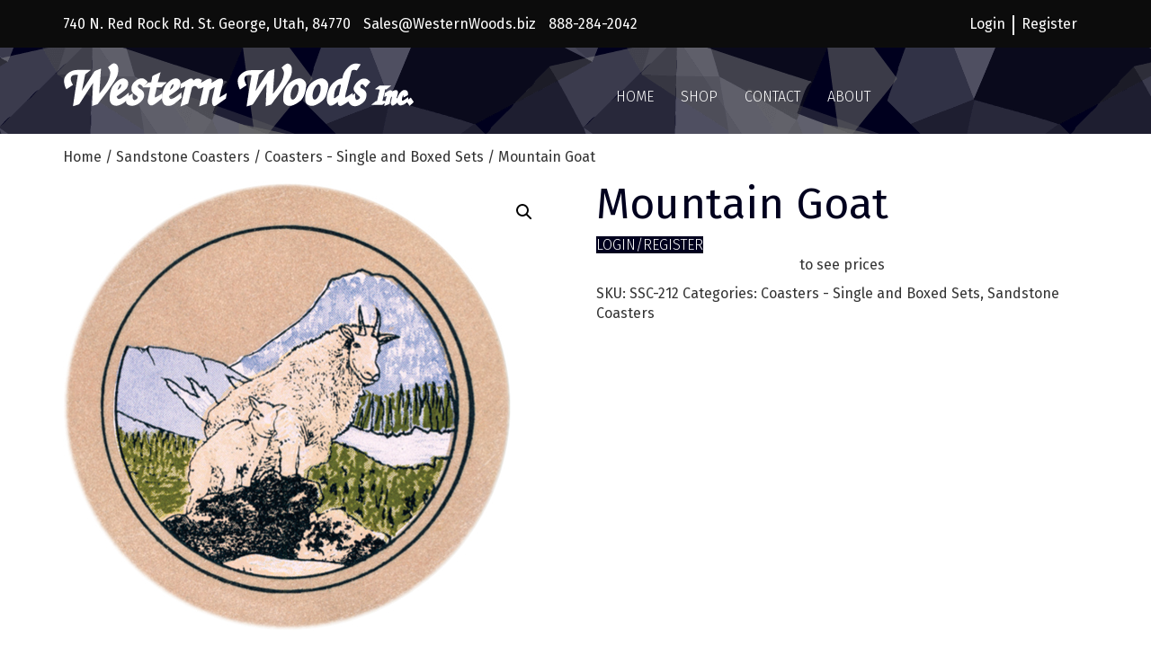

--- FILE ---
content_type: text/html; charset=UTF-8
request_url: https://www.westernwoods.com/product/mountain-goat/
body_size: 14569
content:
<!DOCTYPE html>
<!--[if lt IE 7]>  <html class="no-js lt-ie9 lt-ie8 lt-ie7" lang="en-US"> <![endif]-->
<!--[if IE 7]>     <html class="no-js lt-ie9 lt-ie8" lang="en-US"> <![endif]-->
<!--[if IE 8]>     <html class="no-js lt-ie9" lang="en-US"> <![endif]-->
<!--[if gt IE 8]><!--> <html class="no-js" lang="en-US"> <!--<![endif]-->
	<head>
		<meta charset="UTF-8">
		<meta http-equiv="X-UA-Compatible" content="IE=edge">
		<meta name="viewport" content="width=device-width">

		<link rel="profile" href="http://gmpg.org/xfn/11">
		<link rel="pingback" href="https://www.westernwoods.com/xmlrpc.php">
		
		<!-- Global site tag (gtag.js) - Google Analytics -->
        <script async src="https://www.googletagmanager.com/gtag/js?id=UA-123127422-1"></script>
        <script>
          window.dataLayer = window.dataLayer || [];
          function gtag(){dataLayer.push(arguments);}
          gtag('js', new Date());
        
          gtag('config', 'UA-123127422-1');
        </script>
		
		<!--wordpress head-->
		<meta name='robots' content='index, follow, max-image-preview:large, max-snippet:-1, max-video-preview:-1' />

	<!-- This site is optimized with the Yoast SEO plugin v25.7 - https://yoast.com/wordpress/plugins/seo/ -->
	<title>Mountain Goat - Western Woods Inc</title>
	<link rel="canonical" href="https://www.westernwoods.com/product/mountain-goat/" />
	<meta property="og:locale" content="en_US" />
	<meta property="og:type" content="article" />
	<meta property="og:title" content="Mountain Goat - Western Woods Inc" />
	<meta property="og:description" content="When choosing a name drop option, please let us know what you want to put on the coaster. As you check out, there is a section to add a note to the order." />
	<meta property="og:url" content="https://www.westernwoods.com/product/mountain-goat/" />
	<meta property="og:site_name" content="Western Woods Inc" />
	<meta property="article:modified_time" content="2023-07-13T19:57:18+00:00" />
	<meta property="og:image" content="https://www.westernwoods.com/wp-content/uploads/2018/03/SSC-212-Mountain-Goat.jpg" />
	<meta property="og:image:width" content="500" />
	<meta property="og:image:height" content="500" />
	<meta property="og:image:type" content="image/jpeg" />
	<meta name="twitter:card" content="summary_large_image" />
	<script type="application/ld+json" class="yoast-schema-graph">{"@context":"https://schema.org","@graph":[{"@type":"WebPage","@id":"https://www.westernwoods.com/product/mountain-goat/","url":"https://www.westernwoods.com/product/mountain-goat/","name":"Mountain Goat - Western Woods Inc","isPartOf":{"@id":"https://www.westernwoods.com/#website"},"primaryImageOfPage":{"@id":"https://www.westernwoods.com/product/mountain-goat/#primaryimage"},"image":{"@id":"https://www.westernwoods.com/product/mountain-goat/#primaryimage"},"thumbnailUrl":"https://www.westernwoods.com/wp-content/uploads/2018/03/SSC-212-Mountain-Goat.jpg","datePublished":"2018-04-18T22:32:19+00:00","dateModified":"2023-07-13T19:57:18+00:00","breadcrumb":{"@id":"https://www.westernwoods.com/product/mountain-goat/#breadcrumb"},"inLanguage":"en-US","potentialAction":[{"@type":"ReadAction","target":["https://www.westernwoods.com/product/mountain-goat/"]}]},{"@type":"ImageObject","inLanguage":"en-US","@id":"https://www.westernwoods.com/product/mountain-goat/#primaryimage","url":"https://www.westernwoods.com/wp-content/uploads/2018/03/SSC-212-Mountain-Goat.jpg","contentUrl":"https://www.westernwoods.com/wp-content/uploads/2018/03/SSC-212-Mountain-Goat.jpg","width":500,"height":500,"caption":"Mountain Goat"},{"@type":"BreadcrumbList","@id":"https://www.westernwoods.com/product/mountain-goat/#breadcrumb","itemListElement":[{"@type":"ListItem","position":1,"name":"Home","item":"https://www.westernwoods.com/"},{"@type":"ListItem","position":2,"name":"Shop","item":"https://www.westernwoods.com/shop/"},{"@type":"ListItem","position":3,"name":"Mountain Goat"}]},{"@type":"WebSite","@id":"https://www.westernwoods.com/#website","url":"https://www.westernwoods.com/","name":"Western Woods Inc","description":"We Rock Your World!","publisher":{"@id":"https://www.westernwoods.com/#organization"},"potentialAction":[{"@type":"SearchAction","target":{"@type":"EntryPoint","urlTemplate":"https://www.westernwoods.com/?s={search_term_string}"},"query-input":{"@type":"PropertyValueSpecification","valueRequired":true,"valueName":"search_term_string"}}],"inLanguage":"en-US"},{"@type":"Organization","@id":"https://www.westernwoods.com/#organization","name":"Western Woods Inc","url":"https://www.westernwoods.com/","logo":{"@type":"ImageObject","inLanguage":"en-US","@id":"https://www.westernwoods.com/#/schema/logo/image/","url":"https://www.westernwoods.com/wp-content/uploads/2023/11/Screen-Shot-2023-11-27-at-4.30.23-PM.png","contentUrl":"https://www.westernwoods.com/wp-content/uploads/2023/11/Screen-Shot-2023-11-27-at-4.30.23-PM.png","width":824,"height":124,"caption":"Western Woods Inc"},"image":{"@id":"https://www.westernwoods.com/#/schema/logo/image/"}}]}</script>
	<!-- / Yoast SEO plugin. -->


<link rel='dns-prefetch' href='//www.google.com' />
<link rel='dns-prefetch' href='//cdnjs.cloudflare.com' />
<link rel='dns-prefetch' href='//maxcdn.bootstrapcdn.com' />
<link rel='dns-prefetch' href='//cdn.jsdelivr.net' />
<link rel='dns-prefetch' href='//www.googletagmanager.com' />
<link rel='dns-prefetch' href='//fonts.googleapis.com' />
<link rel="alternate" type="application/rss+xml" title="Western Woods Inc &raquo; Feed" href="https://www.westernwoods.com/feed/" />
<link rel="alternate" type="application/rss+xml" title="Western Woods Inc &raquo; Comments Feed" href="https://www.westernwoods.com/comments/feed/" />
<link rel="alternate" title="oEmbed (JSON)" type="application/json+oembed" href="https://www.westernwoods.com/wp-json/oembed/1.0/embed?url=https%3A%2F%2Fwww.westernwoods.com%2Fproduct%2Fmountain-goat%2F" />
<link rel="alternate" title="oEmbed (XML)" type="text/xml+oembed" href="https://www.westernwoods.com/wp-json/oembed/1.0/embed?url=https%3A%2F%2Fwww.westernwoods.com%2Fproduct%2Fmountain-goat%2F&#038;format=xml" />
<style id='wp-img-auto-sizes-contain-inline-css' type='text/css'>
img:is([sizes=auto i],[sizes^="auto," i]){contain-intrinsic-size:3000px 1500px}
/*# sourceURL=wp-img-auto-sizes-contain-inline-css */
</style>
<style id='wp-emoji-styles-inline-css' type='text/css'>

	img.wp-smiley, img.emoji {
		display: inline !important;
		border: none !important;
		box-shadow: none !important;
		height: 1em !important;
		width: 1em !important;
		margin: 0 0.07em !important;
		vertical-align: -0.1em !important;
		background: none !important;
		padding: 0 !important;
	}
/*# sourceURL=wp-emoji-styles-inline-css */
</style>
<style id='wp-block-library-inline-css' type='text/css'>
:root{--wp-block-synced-color:#7a00df;--wp-block-synced-color--rgb:122,0,223;--wp-bound-block-color:var(--wp-block-synced-color);--wp-editor-canvas-background:#ddd;--wp-admin-theme-color:#007cba;--wp-admin-theme-color--rgb:0,124,186;--wp-admin-theme-color-darker-10:#006ba1;--wp-admin-theme-color-darker-10--rgb:0,107,160.5;--wp-admin-theme-color-darker-20:#005a87;--wp-admin-theme-color-darker-20--rgb:0,90,135;--wp-admin-border-width-focus:2px}@media (min-resolution:192dpi){:root{--wp-admin-border-width-focus:1.5px}}.wp-element-button{cursor:pointer}:root .has-very-light-gray-background-color{background-color:#eee}:root .has-very-dark-gray-background-color{background-color:#313131}:root .has-very-light-gray-color{color:#eee}:root .has-very-dark-gray-color{color:#313131}:root .has-vivid-green-cyan-to-vivid-cyan-blue-gradient-background{background:linear-gradient(135deg,#00d084,#0693e3)}:root .has-purple-crush-gradient-background{background:linear-gradient(135deg,#34e2e4,#4721fb 50%,#ab1dfe)}:root .has-hazy-dawn-gradient-background{background:linear-gradient(135deg,#faaca8,#dad0ec)}:root .has-subdued-olive-gradient-background{background:linear-gradient(135deg,#fafae1,#67a671)}:root .has-atomic-cream-gradient-background{background:linear-gradient(135deg,#fdd79a,#004a59)}:root .has-nightshade-gradient-background{background:linear-gradient(135deg,#330968,#31cdcf)}:root .has-midnight-gradient-background{background:linear-gradient(135deg,#020381,#2874fc)}:root{--wp--preset--font-size--normal:16px;--wp--preset--font-size--huge:42px}.has-regular-font-size{font-size:1em}.has-larger-font-size{font-size:2.625em}.has-normal-font-size{font-size:var(--wp--preset--font-size--normal)}.has-huge-font-size{font-size:var(--wp--preset--font-size--huge)}.has-text-align-center{text-align:center}.has-text-align-left{text-align:left}.has-text-align-right{text-align:right}.has-fit-text{white-space:nowrap!important}#end-resizable-editor-section{display:none}.aligncenter{clear:both}.items-justified-left{justify-content:flex-start}.items-justified-center{justify-content:center}.items-justified-right{justify-content:flex-end}.items-justified-space-between{justify-content:space-between}.screen-reader-text{border:0;clip-path:inset(50%);height:1px;margin:-1px;overflow:hidden;padding:0;position:absolute;width:1px;word-wrap:normal!important}.screen-reader-text:focus{background-color:#ddd;clip-path:none;color:#444;display:block;font-size:1em;height:auto;left:5px;line-height:normal;padding:15px 23px 14px;text-decoration:none;top:5px;width:auto;z-index:100000}html :where(.has-border-color){border-style:solid}html :where([style*=border-top-color]){border-top-style:solid}html :where([style*=border-right-color]){border-right-style:solid}html :where([style*=border-bottom-color]){border-bottom-style:solid}html :where([style*=border-left-color]){border-left-style:solid}html :where([style*=border-width]){border-style:solid}html :where([style*=border-top-width]){border-top-style:solid}html :where([style*=border-right-width]){border-right-style:solid}html :where([style*=border-bottom-width]){border-bottom-style:solid}html :where([style*=border-left-width]){border-left-style:solid}html :where(img[class*=wp-image-]){height:auto;max-width:100%}:where(figure){margin:0 0 1em}html :where(.is-position-sticky){--wp-admin--admin-bar--position-offset:var(--wp-admin--admin-bar--height,0px)}@media screen and (max-width:600px){html :where(.is-position-sticky){--wp-admin--admin-bar--position-offset:0px}}

/*# sourceURL=wp-block-library-inline-css */
</style><link rel='stylesheet' id='wc-blocks-style-css' href='https://www.westernwoods.com/wp-content/plugins/woocommerce/assets/client/blocks/wc-blocks.css?ver=wc-10.4.3' type='text/css' media='all' />
<style id='global-styles-inline-css' type='text/css'>
:root{--wp--preset--aspect-ratio--square: 1;--wp--preset--aspect-ratio--4-3: 4/3;--wp--preset--aspect-ratio--3-4: 3/4;--wp--preset--aspect-ratio--3-2: 3/2;--wp--preset--aspect-ratio--2-3: 2/3;--wp--preset--aspect-ratio--16-9: 16/9;--wp--preset--aspect-ratio--9-16: 9/16;--wp--preset--color--black: #000000;--wp--preset--color--cyan-bluish-gray: #abb8c3;--wp--preset--color--white: #ffffff;--wp--preset--color--pale-pink: #f78da7;--wp--preset--color--vivid-red: #cf2e2e;--wp--preset--color--luminous-vivid-orange: #ff6900;--wp--preset--color--luminous-vivid-amber: #fcb900;--wp--preset--color--light-green-cyan: #7bdcb5;--wp--preset--color--vivid-green-cyan: #00d084;--wp--preset--color--pale-cyan-blue: #8ed1fc;--wp--preset--color--vivid-cyan-blue: #0693e3;--wp--preset--color--vivid-purple: #9b51e0;--wp--preset--gradient--vivid-cyan-blue-to-vivid-purple: linear-gradient(135deg,rgb(6,147,227) 0%,rgb(155,81,224) 100%);--wp--preset--gradient--light-green-cyan-to-vivid-green-cyan: linear-gradient(135deg,rgb(122,220,180) 0%,rgb(0,208,130) 100%);--wp--preset--gradient--luminous-vivid-amber-to-luminous-vivid-orange: linear-gradient(135deg,rgb(252,185,0) 0%,rgb(255,105,0) 100%);--wp--preset--gradient--luminous-vivid-orange-to-vivid-red: linear-gradient(135deg,rgb(255,105,0) 0%,rgb(207,46,46) 100%);--wp--preset--gradient--very-light-gray-to-cyan-bluish-gray: linear-gradient(135deg,rgb(238,238,238) 0%,rgb(169,184,195) 100%);--wp--preset--gradient--cool-to-warm-spectrum: linear-gradient(135deg,rgb(74,234,220) 0%,rgb(151,120,209) 20%,rgb(207,42,186) 40%,rgb(238,44,130) 60%,rgb(251,105,98) 80%,rgb(254,248,76) 100%);--wp--preset--gradient--blush-light-purple: linear-gradient(135deg,rgb(255,206,236) 0%,rgb(152,150,240) 100%);--wp--preset--gradient--blush-bordeaux: linear-gradient(135deg,rgb(254,205,165) 0%,rgb(254,45,45) 50%,rgb(107,0,62) 100%);--wp--preset--gradient--luminous-dusk: linear-gradient(135deg,rgb(255,203,112) 0%,rgb(199,81,192) 50%,rgb(65,88,208) 100%);--wp--preset--gradient--pale-ocean: linear-gradient(135deg,rgb(255,245,203) 0%,rgb(182,227,212) 50%,rgb(51,167,181) 100%);--wp--preset--gradient--electric-grass: linear-gradient(135deg,rgb(202,248,128) 0%,rgb(113,206,126) 100%);--wp--preset--gradient--midnight: linear-gradient(135deg,rgb(2,3,129) 0%,rgb(40,116,252) 100%);--wp--preset--font-size--small: 13px;--wp--preset--font-size--medium: 20px;--wp--preset--font-size--large: 36px;--wp--preset--font-size--x-large: 42px;--wp--preset--spacing--20: 0.44rem;--wp--preset--spacing--30: 0.67rem;--wp--preset--spacing--40: 1rem;--wp--preset--spacing--50: 1.5rem;--wp--preset--spacing--60: 2.25rem;--wp--preset--spacing--70: 3.38rem;--wp--preset--spacing--80: 5.06rem;--wp--preset--shadow--natural: 6px 6px 9px rgba(0, 0, 0, 0.2);--wp--preset--shadow--deep: 12px 12px 50px rgba(0, 0, 0, 0.4);--wp--preset--shadow--sharp: 6px 6px 0px rgba(0, 0, 0, 0.2);--wp--preset--shadow--outlined: 6px 6px 0px -3px rgb(255, 255, 255), 6px 6px rgb(0, 0, 0);--wp--preset--shadow--crisp: 6px 6px 0px rgb(0, 0, 0);}:where(.is-layout-flex){gap: 0.5em;}:where(.is-layout-grid){gap: 0.5em;}body .is-layout-flex{display: flex;}.is-layout-flex{flex-wrap: wrap;align-items: center;}.is-layout-flex > :is(*, div){margin: 0;}body .is-layout-grid{display: grid;}.is-layout-grid > :is(*, div){margin: 0;}:where(.wp-block-columns.is-layout-flex){gap: 2em;}:where(.wp-block-columns.is-layout-grid){gap: 2em;}:where(.wp-block-post-template.is-layout-flex){gap: 1.25em;}:where(.wp-block-post-template.is-layout-grid){gap: 1.25em;}.has-black-color{color: var(--wp--preset--color--black) !important;}.has-cyan-bluish-gray-color{color: var(--wp--preset--color--cyan-bluish-gray) !important;}.has-white-color{color: var(--wp--preset--color--white) !important;}.has-pale-pink-color{color: var(--wp--preset--color--pale-pink) !important;}.has-vivid-red-color{color: var(--wp--preset--color--vivid-red) !important;}.has-luminous-vivid-orange-color{color: var(--wp--preset--color--luminous-vivid-orange) !important;}.has-luminous-vivid-amber-color{color: var(--wp--preset--color--luminous-vivid-amber) !important;}.has-light-green-cyan-color{color: var(--wp--preset--color--light-green-cyan) !important;}.has-vivid-green-cyan-color{color: var(--wp--preset--color--vivid-green-cyan) !important;}.has-pale-cyan-blue-color{color: var(--wp--preset--color--pale-cyan-blue) !important;}.has-vivid-cyan-blue-color{color: var(--wp--preset--color--vivid-cyan-blue) !important;}.has-vivid-purple-color{color: var(--wp--preset--color--vivid-purple) !important;}.has-black-background-color{background-color: var(--wp--preset--color--black) !important;}.has-cyan-bluish-gray-background-color{background-color: var(--wp--preset--color--cyan-bluish-gray) !important;}.has-white-background-color{background-color: var(--wp--preset--color--white) !important;}.has-pale-pink-background-color{background-color: var(--wp--preset--color--pale-pink) !important;}.has-vivid-red-background-color{background-color: var(--wp--preset--color--vivid-red) !important;}.has-luminous-vivid-orange-background-color{background-color: var(--wp--preset--color--luminous-vivid-orange) !important;}.has-luminous-vivid-amber-background-color{background-color: var(--wp--preset--color--luminous-vivid-amber) !important;}.has-light-green-cyan-background-color{background-color: var(--wp--preset--color--light-green-cyan) !important;}.has-vivid-green-cyan-background-color{background-color: var(--wp--preset--color--vivid-green-cyan) !important;}.has-pale-cyan-blue-background-color{background-color: var(--wp--preset--color--pale-cyan-blue) !important;}.has-vivid-cyan-blue-background-color{background-color: var(--wp--preset--color--vivid-cyan-blue) !important;}.has-vivid-purple-background-color{background-color: var(--wp--preset--color--vivid-purple) !important;}.has-black-border-color{border-color: var(--wp--preset--color--black) !important;}.has-cyan-bluish-gray-border-color{border-color: var(--wp--preset--color--cyan-bluish-gray) !important;}.has-white-border-color{border-color: var(--wp--preset--color--white) !important;}.has-pale-pink-border-color{border-color: var(--wp--preset--color--pale-pink) !important;}.has-vivid-red-border-color{border-color: var(--wp--preset--color--vivid-red) !important;}.has-luminous-vivid-orange-border-color{border-color: var(--wp--preset--color--luminous-vivid-orange) !important;}.has-luminous-vivid-amber-border-color{border-color: var(--wp--preset--color--luminous-vivid-amber) !important;}.has-light-green-cyan-border-color{border-color: var(--wp--preset--color--light-green-cyan) !important;}.has-vivid-green-cyan-border-color{border-color: var(--wp--preset--color--vivid-green-cyan) !important;}.has-pale-cyan-blue-border-color{border-color: var(--wp--preset--color--pale-cyan-blue) !important;}.has-vivid-cyan-blue-border-color{border-color: var(--wp--preset--color--vivid-cyan-blue) !important;}.has-vivid-purple-border-color{border-color: var(--wp--preset--color--vivid-purple) !important;}.has-vivid-cyan-blue-to-vivid-purple-gradient-background{background: var(--wp--preset--gradient--vivid-cyan-blue-to-vivid-purple) !important;}.has-light-green-cyan-to-vivid-green-cyan-gradient-background{background: var(--wp--preset--gradient--light-green-cyan-to-vivid-green-cyan) !important;}.has-luminous-vivid-amber-to-luminous-vivid-orange-gradient-background{background: var(--wp--preset--gradient--luminous-vivid-amber-to-luminous-vivid-orange) !important;}.has-luminous-vivid-orange-to-vivid-red-gradient-background{background: var(--wp--preset--gradient--luminous-vivid-orange-to-vivid-red) !important;}.has-very-light-gray-to-cyan-bluish-gray-gradient-background{background: var(--wp--preset--gradient--very-light-gray-to-cyan-bluish-gray) !important;}.has-cool-to-warm-spectrum-gradient-background{background: var(--wp--preset--gradient--cool-to-warm-spectrum) !important;}.has-blush-light-purple-gradient-background{background: var(--wp--preset--gradient--blush-light-purple) !important;}.has-blush-bordeaux-gradient-background{background: var(--wp--preset--gradient--blush-bordeaux) !important;}.has-luminous-dusk-gradient-background{background: var(--wp--preset--gradient--luminous-dusk) !important;}.has-pale-ocean-gradient-background{background: var(--wp--preset--gradient--pale-ocean) !important;}.has-electric-grass-gradient-background{background: var(--wp--preset--gradient--electric-grass) !important;}.has-midnight-gradient-background{background: var(--wp--preset--gradient--midnight) !important;}.has-small-font-size{font-size: var(--wp--preset--font-size--small) !important;}.has-medium-font-size{font-size: var(--wp--preset--font-size--medium) !important;}.has-large-font-size{font-size: var(--wp--preset--font-size--large) !important;}.has-x-large-font-size{font-size: var(--wp--preset--font-size--x-large) !important;}
/*# sourceURL=global-styles-inline-css */
</style>

<style id='classic-theme-styles-inline-css' type='text/css'>
/*! This file is auto-generated */
.wp-block-button__link{color:#fff;background-color:#32373c;border-radius:9999px;box-shadow:none;text-decoration:none;padding:calc(.667em + 2px) calc(1.333em + 2px);font-size:1.125em}.wp-block-file__button{background:#32373c;color:#fff;text-decoration:none}
/*# sourceURL=/wp-includes/css/classic-themes.min.css */
</style>
<link rel='stylesheet' id='titan-adminbar-styles-css' href='https://www.westernwoods.com/wp-content/plugins/anti-spam/assets/css/admin-bar.css?ver=7.3.5' type='text/css' media='all' />
<link rel='stylesheet' id='pewc-style-css' href='https://www.westernwoods.com/wp-content/plugins/product-extras-for-woocommerce/assets/css/style.css?ver=1768994211' type='text/css' media='all' />
<link rel='stylesheet' id='rs-plugin-settings-css' href='https://www.westernwoods.com/wp-content/plugins/revslider/public/assets/css/rs6.css?ver=6.2.1' type='text/css' media='all' />
<style id='rs-plugin-settings-inline-css' type='text/css'>
#rs-demo-id {}
/*# sourceURL=rs-plugin-settings-inline-css */
</style>
<link rel='stylesheet' id='photoswipe-css' href='https://www.westernwoods.com/wp-content/plugins/woocommerce/assets/css/photoswipe/photoswipe.min.css?ver=10.4.3' type='text/css' media='all' />
<link rel='stylesheet' id='photoswipe-default-skin-css' href='https://www.westernwoods.com/wp-content/plugins/woocommerce/assets/css/photoswipe/default-skin/default-skin.min.css?ver=10.4.3' type='text/css' media='all' />
<link rel='stylesheet' id='woocommerce-layout-css' href='https://www.westernwoods.com/wp-content/plugins/woocommerce/assets/css/woocommerce-layout.css?ver=10.4.3' type='text/css' media='all' />
<link rel='stylesheet' id='woocommerce-smallscreen-css' href='https://www.westernwoods.com/wp-content/plugins/woocommerce/assets/css/woocommerce-smallscreen.css?ver=10.4.3' type='text/css' media='only screen and (max-width: 768px)' />
<link rel='stylesheet' id='woocommerce-general-css' href='https://www.westernwoods.com/wp-content/plugins/woocommerce/assets/css/woocommerce.css?ver=10.4.3' type='text/css' media='all' />
<style id='woocommerce-inline-inline-css' type='text/css'>
.woocommerce form .form-row .required { visibility: visible; }
/*# sourceURL=woocommerce-inline-inline-css */
</style>
<link rel='stylesheet' id='dgwt-wcas-style-css' href='https://www.westernwoods.com/wp-content/plugins/ajax-search-for-woocommerce/assets/css/style.min.css?ver=1.32.2' type='text/css' media='all' />
<link rel='stylesheet' id='bootstrap-min-css' href='https://maxcdn.bootstrapcdn.com/bootstrap/3.3.7/css/bootstrap.min.css?ver=3.3.7' type='text/css' media='all' />
<link rel='stylesheet' id='bootstrap-theme-min-css' href='https://maxcdn.bootstrapcdn.com/bootstrap/3.3.7/css/bootstrap-theme.min.css?ver=3.3.7' type='text/css' media='all' />
<link rel='stylesheet' id='fontawesome-min-css' href='https://www.westernwoods.com/wp-content/themes/westernwoods/css/font-awesome.min.css?ver=4.6.3' type='text/css' media='all' />
<link rel='stylesheet' id='hamburger-min-css' href='https://www.westernwoods.com/wp-content/themes/westernwoods/css/hamburger.min.css?ver=6.9' type='text/css' media='all' />
<link rel='stylesheet' id='slick-css-css' href='https://cdn.jsdelivr.net/jquery.slick/1.6.0/slick.css?ver=6.9' type='text/css' media='all' />
<link rel='stylesheet' id='slick-theme-css-css' href='https://cdn.jsdelivr.net/jquery.slick/1.6.0/slick-theme.css?ver=6.9' type='text/css' media='all' />
<link rel='stylesheet' id='style-css-css' href='https://www.westernwoods.com/wp-content/themes/westernwoods/style.css?ver=210210-202225' type='text/css' media='all' />
<link rel='stylesheet' id='google-fonts-fire-sans-css' href='https://fonts.googleapis.com/css?family=Fira+Sans%3A300%2C400%2C700&#038;ver=6.9' type='text/css' media='all' />
<link rel='stylesheet' id='prdctfltr-css' href='https://www.westernwoods.com/wp-content/plugins/prdctfltr/lib/css/style.min.css?ver=6.5.8' type='text/css' media='all' />
<script type="text/javascript" src="https://www.westernwoods.com/wp-includes/js/jquery/jquery.min.js?ver=3.7.1" id="jquery-core-js"></script>
<script type="text/javascript" src="https://www.westernwoods.com/wp-includes/js/jquery/jquery-migrate.min.js?ver=3.4.1" id="jquery-migrate-js"></script>
<script type="text/javascript" src="https://www.westernwoods.com/wp-content/plugins/woocommerce/assets/js/jquery-blockui/jquery.blockUI.min.js?ver=2.7.0-wc.10.4.3" id="wc-jquery-blockui-js" data-wp-strategy="defer"></script>
<script type="text/javascript" src="https://www.westernwoods.com/wp-content/plugins/revslider/public/assets/js/rbtools.min.js?ver=6.0" id="tp-tools-js"></script>
<script type="text/javascript" src="https://www.westernwoods.com/wp-content/plugins/revslider/public/assets/js/rs6.min.js?ver=6.2.1" id="revmin-js"></script>
<script type="text/javascript" id="wc-add-to-cart-js-extra">
/* <![CDATA[ */
var wc_add_to_cart_params = {"ajax_url":"/wp-admin/admin-ajax.php","wc_ajax_url":"/?wc-ajax=%%endpoint%%","i18n_view_cart":"View cart","cart_url":"https://www.westernwoods.com/cart/","is_cart":"","cart_redirect_after_add":"no"};
//# sourceURL=wc-add-to-cart-js-extra
/* ]]> */
</script>
<script type="text/javascript" src="https://www.westernwoods.com/wp-content/plugins/woocommerce/assets/js/frontend/add-to-cart.min.js?ver=10.4.3" id="wc-add-to-cart-js" defer="defer" data-wp-strategy="defer"></script>
<script type="text/javascript" src="https://www.westernwoods.com/wp-content/plugins/woocommerce/assets/js/zoom/jquery.zoom.min.js?ver=1.7.21-wc.10.4.3" id="wc-zoom-js" defer="defer" data-wp-strategy="defer"></script>
<script type="text/javascript" src="https://www.westernwoods.com/wp-content/plugins/woocommerce/assets/js/flexslider/jquery.flexslider.min.js?ver=2.7.2-wc.10.4.3" id="wc-flexslider-js" defer="defer" data-wp-strategy="defer"></script>
<script type="text/javascript" src="https://www.westernwoods.com/wp-content/plugins/woocommerce/assets/js/photoswipe/photoswipe.min.js?ver=4.1.1-wc.10.4.3" id="wc-photoswipe-js" defer="defer" data-wp-strategy="defer"></script>
<script type="text/javascript" src="https://www.westernwoods.com/wp-content/plugins/woocommerce/assets/js/photoswipe/photoswipe-ui-default.min.js?ver=4.1.1-wc.10.4.3" id="wc-photoswipe-ui-default-js" defer="defer" data-wp-strategy="defer"></script>
<script type="text/javascript" id="wc-single-product-js-extra">
/* <![CDATA[ */
var wc_single_product_params = {"i18n_required_rating_text":"Please select a rating","i18n_rating_options":["1 of 5 stars","2 of 5 stars","3 of 5 stars","4 of 5 stars","5 of 5 stars"],"i18n_product_gallery_trigger_text":"View full-screen image gallery","review_rating_required":"yes","flexslider":{"rtl":false,"animation":"slide","smoothHeight":true,"directionNav":false,"controlNav":"thumbnails","slideshow":false,"animationSpeed":500,"animationLoop":false,"allowOneSlide":false},"zoom_enabled":"1","zoom_options":[],"photoswipe_enabled":"1","photoswipe_options":{"shareEl":false,"closeOnScroll":false,"history":false,"hideAnimationDuration":0,"showAnimationDuration":0},"flexslider_enabled":"1"};
//# sourceURL=wc-single-product-js-extra
/* ]]> */
</script>
<script type="text/javascript" src="https://www.westernwoods.com/wp-content/plugins/woocommerce/assets/js/frontend/single-product.min.js?ver=10.4.3" id="wc-single-product-js" defer="defer" data-wp-strategy="defer"></script>
<script type="text/javascript" src="https://www.westernwoods.com/wp-content/plugins/woocommerce/assets/js/js-cookie/js.cookie.min.js?ver=2.1.4-wc.10.4.3" id="wc-js-cookie-js" defer="defer" data-wp-strategy="defer"></script>
<script type="text/javascript" id="woocommerce-js-extra">
/* <![CDATA[ */
var woocommerce_params = {"ajax_url":"/wp-admin/admin-ajax.php","wc_ajax_url":"/?wc-ajax=%%endpoint%%","i18n_password_show":"Show password","i18n_password_hide":"Hide password"};
//# sourceURL=woocommerce-js-extra
/* ]]> */
</script>
<script type="text/javascript" src="https://www.westernwoods.com/wp-content/plugins/woocommerce/assets/js/frontend/woocommerce.min.js?ver=10.4.3" id="woocommerce-js" defer="defer" data-wp-strategy="defer"></script>
<script type="text/javascript" src="https://www.westernwoods.com/wp-content/themes/westernwoods/js/vendor/modernizr.min.js?ver=3.3.1" id="modernizr-script-js"></script>
<script type="text/javascript" src="https://cdn.jsdelivr.net/jquery.slick/1.6.0/slick.min.js?ver=6.9" id="slick-slider-js-js"></script>
<script type="text/javascript" src="https://www.westernwoods.com/wp-content/themes/westernwoods/js/main.js?ver=180730-210932" id="main-js-js"></script>

<!-- Google tag (gtag.js) snippet added by Site Kit -->
<!-- Google Analytics snippet added by Site Kit -->
<script type="text/javascript" src="https://www.googletagmanager.com/gtag/js?id=GT-MQJ4DPS" id="google_gtagjs-js" async></script>
<script type="text/javascript" id="google_gtagjs-js-after">
/* <![CDATA[ */
window.dataLayer = window.dataLayer || [];function gtag(){dataLayer.push(arguments);}
gtag("set","linker",{"domains":["www.westernwoods.com"]});
gtag("js", new Date());
gtag("set", "developer_id.dZTNiMT", true);
gtag("config", "GT-MQJ4DPS");
//# sourceURL=google_gtagjs-js-after
/* ]]> */
</script>
<link rel="https://api.w.org/" href="https://www.westernwoods.com/wp-json/" /><link rel="alternate" title="JSON" type="application/json" href="https://www.westernwoods.com/wp-json/wp/v2/product/4835" /><link rel="EditURI" type="application/rsd+xml" title="RSD" href="https://www.westernwoods.com/xmlrpc.php?rsd" />
<meta name="generator" content="WordPress 6.9" />
<meta name="generator" content="WooCommerce 10.4.3" />
<link rel='shortlink' href='https://www.westernwoods.com/?p=4835' />
<meta name="generator" content="Site Kit by Google 1.170.0" />		<style>
			.dgwt-wcas-ico-magnifier,.dgwt-wcas-ico-magnifier-handler{max-width:20px}.dgwt-wcas-search-wrapp{max-width:600px}.dgwt-wcas-search-wrapp .dgwt-wcas-sf-wrapp input[type=search].dgwt-wcas-search-input,.dgwt-wcas-search-wrapp .dgwt-wcas-sf-wrapp input[type=search].dgwt-wcas-search-input:hover,.dgwt-wcas-search-wrapp .dgwt-wcas-sf-wrapp input[type=search].dgwt-wcas-search-input:focus{color:#afafaf;border-color:#fff}.dgwt-wcas-sf-wrapp input[type=search].dgwt-wcas-search-input::placeholder{color:#afafaf;opacity:.3}.dgwt-wcas-sf-wrapp input[type=search].dgwt-wcas-search-input::-webkit-input-placeholder{color:#afafaf;opacity:.3}.dgwt-wcas-sf-wrapp input[type=search].dgwt-wcas-search-input:-moz-placeholder{color:#afafaf;opacity:.3}.dgwt-wcas-sf-wrapp input[type=search].dgwt-wcas-search-input::-moz-placeholder{color:#afafaf;opacity:.3}.dgwt-wcas-sf-wrapp input[type=search].dgwt-wcas-search-input:-ms-input-placeholder{color:#afafaf}.dgwt-wcas-no-submit.dgwt-wcas-search-wrapp .dgwt-wcas-ico-magnifier path,.dgwt-wcas-search-wrapp .dgwt-wcas-close path{fill:#afafaf}.dgwt-wcas-loader-circular-path{stroke:#afafaf}.dgwt-wcas-preloader{opacity:.6}.dgwt-wcas-search-wrapp .dgwt-wcas-sf-wrapp .dgwt-wcas-search-submit::before{border-color:transparent #0c0c0c}.dgwt-wcas-search-wrapp .dgwt-wcas-sf-wrapp .dgwt-wcas-search-submit:hover::before,.dgwt-wcas-search-wrapp .dgwt-wcas-sf-wrapp .dgwt-wcas-search-submit:focus::before{border-right-color:#0c0c0c}.dgwt-wcas-search-wrapp .dgwt-wcas-sf-wrapp .dgwt-wcas-search-submit,.dgwt-wcas-om-bar .dgwt-wcas-om-return{background-color:#0c0c0c;color:#fff}.dgwt-wcas-search-wrapp .dgwt-wcas-ico-magnifier,.dgwt-wcas-search-wrapp .dgwt-wcas-sf-wrapp .dgwt-wcas-search-submit svg path,.dgwt-wcas-om-bar .dgwt-wcas-om-return svg path{fill:#fff}		</style>
			<noscript><style>.woocommerce-product-gallery{ opacity: 1 !important; }</style></noscript>
	<meta name="generator" content="Powered by Slider Revolution 6.2.1 - responsive, Mobile-Friendly Slider Plugin for WordPress with comfortable drag and drop interface." />
<link rel="icon" href="https://www.westernwoods.com/wp-content/uploads/2018/05/cropped-lam-66-32x32.jpg" sizes="32x32" />
<link rel="icon" href="https://www.westernwoods.com/wp-content/uploads/2018/05/cropped-lam-66-192x192.jpg" sizes="192x192" />
<link rel="apple-touch-icon" href="https://www.westernwoods.com/wp-content/uploads/2018/05/cropped-lam-66-180x180.jpg" />
<meta name="msapplication-TileImage" content="https://www.westernwoods.com/wp-content/uploads/2018/05/cropped-lam-66-270x270.jpg" />
<meta name="generator" content="WooCommerce Product Filter - All in One WooCommerce Filter"/><script type="text/javascript">function setREVStartSize(e){			
			try {								
				var pw = document.getElementById(e.c).parentNode.offsetWidth,
					newh;
				pw = pw===0 || isNaN(pw) ? window.innerWidth : pw;
				e.tabw = e.tabw===undefined ? 0 : parseInt(e.tabw);
				e.thumbw = e.thumbw===undefined ? 0 : parseInt(e.thumbw);
				e.tabh = e.tabh===undefined ? 0 : parseInt(e.tabh);
				e.thumbh = e.thumbh===undefined ? 0 : parseInt(e.thumbh);
				e.tabhide = e.tabhide===undefined ? 0 : parseInt(e.tabhide);
				e.thumbhide = e.thumbhide===undefined ? 0 : parseInt(e.thumbhide);
				e.mh = e.mh===undefined || e.mh=="" || e.mh==="auto" ? 0 : parseInt(e.mh,0);		
				if(e.layout==="fullscreen" || e.l==="fullscreen") 						
					newh = Math.max(e.mh,window.innerHeight);				
				else{					
					e.gw = Array.isArray(e.gw) ? e.gw : [e.gw];
					for (var i in e.rl) if (e.gw[i]===undefined || e.gw[i]===0) e.gw[i] = e.gw[i-1];					
					e.gh = e.el===undefined || e.el==="" || (Array.isArray(e.el) && e.el.length==0)? e.gh : e.el;
					e.gh = Array.isArray(e.gh) ? e.gh : [e.gh];
					for (var i in e.rl) if (e.gh[i]===undefined || e.gh[i]===0) e.gh[i] = e.gh[i-1];
										
					var nl = new Array(e.rl.length),
						ix = 0,						
						sl;					
					e.tabw = e.tabhide>=pw ? 0 : e.tabw;
					e.thumbw = e.thumbhide>=pw ? 0 : e.thumbw;
					e.tabh = e.tabhide>=pw ? 0 : e.tabh;
					e.thumbh = e.thumbhide>=pw ? 0 : e.thumbh;					
					for (var i in e.rl) nl[i] = e.rl[i]<window.innerWidth ? 0 : e.rl[i];
					sl = nl[0];									
					for (var i in nl) if (sl>nl[i] && nl[i]>0) { sl = nl[i]; ix=i;}															
					var m = pw>(e.gw[ix]+e.tabw+e.thumbw) ? 1 : (pw-(e.tabw+e.thumbw)) / (e.gw[ix]);					

					newh =  (e.type==="carousel" && e.justify==="true" ? e.gh[ix] : (e.gh[ix] * m)) + (e.tabh + e.thumbh);
				}			
				
				if(window.rs_init_css===undefined) window.rs_init_css = document.head.appendChild(document.createElement("style"));					
				document.getElementById(e.c).height = newh;
				window.rs_init_css.innerHTML += "#"+e.c+"_wrapper { height: "+newh+"px }";				
			} catch(e){
				console.log("Failure at Presize of Slider:" + e)
			}					   
		  };</script>
	</head>
	<body class="wp-singular product-template-default single single-product postid-4835 wp-theme-westernwoods theme-westernwoods woocommerce woocommerce-page woocommerce-no-js">
		<!--[if lt IE 8]>
			<p class="ancient-browser-alert">You are using an <strong>outdated</strong> browser. Please <a href="https://www.google.com/chrome/browser/desktop/index.html" target="_blank">upgrade your browser</a>.</p>
		<![endif]-->
		
		<div class="page-container">
			 
			<header class="container-fluid" role="banner">
			    <div class="row black-bar black-bg">
			        <div class="container">
			            <div class="row">
			                <div class="col-xs-12 show-contact-info hidden-md hidden-lg">
			                    Contact Info <i class="fa fa-arrow-right" aria-hidden="true"></i>
			                </div>
			                <div class="clearfix visible-xs visible-sm"></div>
			                <div class="col-lg-8 contact-info">
			                    
<a class="hvr-underline-from-right" href="https://goo.gl/maps/QUf1MSHea7m">740 N. Red Rock Rd. St. George, Utah, 84770</a><br class="visible-xs visible-sm">
<a class="hvr-underline-from-right" href="mailto:Sales@WesternWoods.biz">Sales@WesternWoods.biz</a><br class="visible-xs visible-sm">
<a class="hvr-underline-from-right" href="tel:888-284-2042">888-284-2042</a>
			                </div>
			                <div class="col-lg-4 account-links">
			                            							<a href="/my-account/">Login</a>
        							<a href="/my-account/">Register</a>
        						        						    
			                </div>
			            </div>
			        </div>
			    </div>
				<div class="row site-branding geo-pattern blue-bg">
				    <div class="container">
				        <div class="row">
				            <div class="col-md-6">
        						<h1 class="logo"><a href="/"><img width="391" height="52" src="https://www.westernwoods.com/wp-content/uploads/2017/08/Western-Wood-logo-white.png" class="img-responsive" alt="Western Woods Inc" decoding="async" srcset="https://www.westernwoods.com/wp-content/uploads/2017/08/Western-Wood-logo-white.png 391w, https://www.westernwoods.com/wp-content/uploads/2017/08/Western-Wood-logo-white-300x40.png 300w" sizes="(max-width: 391px) 100vw, 391px" /></a></h1>
        					</div>
        					<div class="col-md-6">
        						<nav class="navbar navbar-default" role="navigation">
        							<div class="navbar-header navbar-toggle" data-toggle="collapse" data-target=".navbar-primary-collapse">
        								<button class="hamburger hamburger--emphatic-r" type="button">
<span class="hamburger-box">
<span class="hamburger-inner"></span>
</span>
</button>
        							</div>
        							<div class="collapse navbar-collapse navbar-primary-collapse">
        								<ul id="menu-main-menu" class="nav navbar-nav"><li id="menu-item-5" class="menu-item menu-item-type-custom menu-item-object-custom menu-item-home hvr-underline-from-right menu-item-5"><a href="http://www.westernwoods.com/">Home</a></li>
<li id="menu-item-51" class="menu-item menu-item-type-post_type menu-item-object-page current_page_parent hvr-underline-from-right menu-item-51"><a href="https://www.westernwoods.com/shop/">Shop</a></li>
<li id="menu-item-12" class="menu-item menu-item-type-post_type menu-item-object-page hvr-underline-from-right menu-item-12"><a href="https://www.westernwoods.com/contact/">Contact</a></li>
<li id="menu-item-13" class="menu-item menu-item-type-post_type menu-item-object-page hvr-underline-from-right menu-item-13"><a href="https://www.westernwoods.com/about/">About</a></li>
</ul> 
        							</div><!--.navbar-collapse-->
        						</nav>
        					</div>
        					<div class="clearfix"></div>
				        </div>
				    </div>
				</div><!--.site-branding-->
			</header>
		
		
		<main>

	<div class="container" id="container"><div id="content" role="main"><nav class="woocommerce-breadcrumb" aria-label="Breadcrumb"><a href="https://www.westernwoods.com">Home</a>&nbsp;&#47;&nbsp;<a href="https://www.westernwoods.com/product-category/sandstone-coasters/">Sandstone Coasters</a>&nbsp;&#47;&nbsp;<a href="https://www.westernwoods.com/product-category/sandstone-coasters/coasters-single-and-boxed-sets/">Coasters - Single and Boxed Sets</a>&nbsp;&#47;&nbsp;Mountain Goat</nav>
		
			<div class="woocommerce-notices-wrapper"></div><div id="product-4835" class="product type-product post-4835 status-publish first instock product_cat-coasters-single-and-boxed-sets product_cat-sandstone-coasters has-post-thumbnail purchasable product-type-variable">

	<div class="woocommerce-product-gallery woocommerce-product-gallery--with-images woocommerce-product-gallery--columns-4 images" data-columns="4" style="opacity: 0; transition: opacity .25s ease-in-out;">
	<div class="woocommerce-product-gallery__wrapper">
		<div data-thumb="https://www.westernwoods.com/wp-content/uploads/2018/03/SSC-212-Mountain-Goat-100x100.jpg" data-thumb-alt="Mountain Goat" data-thumb-srcset="https://www.westernwoods.com/wp-content/uploads/2018/03/SSC-212-Mountain-Goat-100x100.jpg 100w, https://www.westernwoods.com/wp-content/uploads/2018/03/SSC-212-Mountain-Goat-300x300.jpg 300w, https://www.westernwoods.com/wp-content/uploads/2018/03/SSC-212-Mountain-Goat-150x150.jpg 150w, https://www.westernwoods.com/wp-content/uploads/2018/03/SSC-212-Mountain-Goat.jpg 500w"  data-thumb-sizes="(max-width: 100px) 100vw, 100px" class="woocommerce-product-gallery__image"><a href="https://www.westernwoods.com/wp-content/uploads/2018/03/SSC-212-Mountain-Goat.jpg"><img width="500" height="500" src="https://www.westernwoods.com/wp-content/uploads/2018/03/SSC-212-Mountain-Goat.jpg" class="wp-post-image" alt="Mountain Goat" data-caption="" data-src="https://www.westernwoods.com/wp-content/uploads/2018/03/SSC-212-Mountain-Goat.jpg" data-large_image="https://www.westernwoods.com/wp-content/uploads/2018/03/SSC-212-Mountain-Goat.jpg" data-large_image_width="500" data-large_image_height="500" decoding="async" fetchpriority="high" srcset="https://www.westernwoods.com/wp-content/uploads/2018/03/SSC-212-Mountain-Goat.jpg 500w, https://www.westernwoods.com/wp-content/uploads/2018/03/SSC-212-Mountain-Goat-300x300.jpg 300w, https://www.westernwoods.com/wp-content/uploads/2018/03/SSC-212-Mountain-Goat-100x100.jpg 100w, https://www.westernwoods.com/wp-content/uploads/2018/03/SSC-212-Mountain-Goat-150x150.jpg 150w" sizes="(max-width: 500px) 100vw, 500px" /></a></div>	</div>
</div>

	<div class="summary entry-summary">
		<h1 class="product_title entry-title">Mountain Goat</h1><a class="button alt" href="https://www.westernwoods.com/my-account/">LOGIN/REGISTER</a><p style="text-align: center;"><a href="/my-account/">to see prices</a></p><div class="product_meta">

	
	
		<span class="sku_wrapper">SKU: <span class="sku">SSC-212</span></span>

	
	<span class="posted_in">Categories: <a href="https://www.westernwoods.com/product-category/sandstone-coasters/coasters-single-and-boxed-sets/" rel="tag">Coasters - Single and Boxed Sets</a>, <a href="https://www.westernwoods.com/product-category/sandstone-coasters/" rel="tag">Sandstone Coasters</a></span>
	
	
</div>
	</div>

	
	<div class="woocommerce-tabs wc-tabs-wrapper">
		<ul class="tabs wc-tabs" role="tablist">
							<li role="presentation" class="description_tab" id="tab-title-description">
					<a href="#tab-description" role="tab" aria-controls="tab-description">
						Description					</a>
				</li>
							<li role="presentation" class="additional_information_tab" id="tab-title-additional_information">
					<a href="#tab-additional_information" role="tab" aria-controls="tab-additional_information">
						Additional information					</a>
				</li>
					</ul>
					<div class="woocommerce-Tabs-panel woocommerce-Tabs-panel--description panel entry-content wc-tab" id="tab-description" role="tabpanel" aria-labelledby="tab-title-description">
				
	<h2>Description</h2>

<p><span style="font-size: 12pt;">When choosing a name drop option, please let us know what you want to put on the coaster. As you check out, there is a section to add a note to the order.</span></p>
			</div>
					<div class="woocommerce-Tabs-panel woocommerce-Tabs-panel--additional_information panel entry-content wc-tab" id="tab-additional_information" role="tabpanel" aria-labelledby="tab-title-additional_information">
				
	<h2>Additional information</h2>

<table class="woocommerce-product-attributes shop_attributes" aria-label="Product Details">
			<tr class="woocommerce-product-attributes-item woocommerce-product-attributes-item--attribute_coaster-sizes">
			<th class="woocommerce-product-attributes-item__label" scope="row">Coaster Sizes</th>
			<td class="woocommerce-product-attributes-item__value"><p>Set of 4, Single, Single Name Drop, Set of 4 Name Drop</p>
</td>
		</tr>
	</table>
			</div>
		
			</div>


	<section class="related products">

					<h2>Related products</h2>
				<ul class="products columns-4">

			
					<li class="product type-product post-4505 status-publish first instock product_cat-coasters-single-and-boxed-sets product_cat-sandstone-coasters has-post-thumbnail purchasable product-type-variable">
	<a href="https://www.westernwoods.com/product/bear-flag/" class="woocommerce-LoopProduct-link woocommerce-loop-product__link"><div class="catalog-wrapper"><img width="300" height="300" src="https://www.westernwoods.com/wp-content/uploads/2018/03/SSC-254-Bear-Flag-300x300.jpg" class="attachment-shop_catalog size-shop_catalog wp-post-image" alt="Bear Flag" decoding="async" loading="lazy" srcset="https://www.westernwoods.com/wp-content/uploads/2018/03/SSC-254-Bear-Flag-300x300.jpg 300w, https://www.westernwoods.com/wp-content/uploads/2018/03/SSC-254-Bear-Flag-100x100.jpg 100w, https://www.westernwoods.com/wp-content/uploads/2018/03/SSC-254-Bear-Flag-150x150.jpg 150w, https://www.westernwoods.com/wp-content/uploads/2018/03/SSC-254-Bear-Flag.jpg 500w" sizes="auto, (max-width: 300px) 100vw, 300px" /></div><h2 class="woocommerce-loop-product__title">Bear Flag</h2></a><a class="button alt" href="https://www.westernwoods.com/my-account/">LOGIN/REGISTER</a><p style="text-align: center;"><a href="/my-account/">to see prices</a></p></li>

			
					<li class="product type-product post-4620 status-publish instock product_cat-coasters-single-and-boxed-sets product_cat-sandstone-coasters has-post-thumbnail purchasable product-type-variable">
	<a href="https://www.westernwoods.com/product/delicate-arch/" class="woocommerce-LoopProduct-link woocommerce-loop-product__link"><div class="catalog-wrapper"><img width="300" height="300" src="https://www.westernwoods.com/wp-content/uploads/2018/03/SSC-201-DelicateArch-300x300.jpg" class="attachment-shop_catalog size-shop_catalog wp-post-image" alt="Delicate Arch" decoding="async" loading="lazy" srcset="https://www.westernwoods.com/wp-content/uploads/2018/03/SSC-201-DelicateArch-300x300.jpg 300w, https://www.westernwoods.com/wp-content/uploads/2018/03/SSC-201-DelicateArch-100x100.jpg 100w, https://www.westernwoods.com/wp-content/uploads/2018/03/SSC-201-DelicateArch-150x150.jpg 150w, https://www.westernwoods.com/wp-content/uploads/2018/03/SSC-201-DelicateArch.jpg 500w" sizes="auto, (max-width: 300px) 100vw, 300px" /></div><h2 class="woocommerce-loop-product__title">Delicate Arch</h2></a><a class="button alt" href="https://www.westernwoods.com/my-account/">LOGIN/REGISTER</a><p style="text-align: center;"><a href="/my-account/">to see prices</a></p></li>

			
					<li class="product type-product post-4625 status-publish instock product_cat-coasters-single-and-boxed-sets product_cat-sandstone-coasters has-post-thumbnail purchasable product-type-variable">
	<a href="https://www.westernwoods.com/product/desert-scene/" class="woocommerce-LoopProduct-link woocommerce-loop-product__link"><div class="catalog-wrapper"><img width="300" height="300" src="https://www.westernwoods.com/wp-content/uploads/2018/03/SSC-135-Desert-Scene-300x300.jpg" class="attachment-shop_catalog size-shop_catalog wp-post-image" alt="Desert Scene" decoding="async" loading="lazy" srcset="https://www.westernwoods.com/wp-content/uploads/2018/03/SSC-135-Desert-Scene-300x300.jpg 300w, https://www.westernwoods.com/wp-content/uploads/2018/03/SSC-135-Desert-Scene-100x100.jpg 100w, https://www.westernwoods.com/wp-content/uploads/2018/03/SSC-135-Desert-Scene-150x150.jpg 150w, https://www.westernwoods.com/wp-content/uploads/2018/03/SSC-135-Desert-Scene.jpg 500w" sizes="auto, (max-width: 300px) 100vw, 300px" /></div><h2 class="woocommerce-loop-product__title">Desert Scene</h2></a><a class="button alt" href="https://www.westernwoods.com/my-account/">LOGIN/REGISTER</a><p style="text-align: center;"><a href="/my-account/">to see prices</a></p></li>

			
					<li class="product type-product post-4675 status-publish last instock product_cat-coasters-single-and-boxed-sets product_cat-sandstone-coasters has-post-thumbnail purchasable product-type-variable">
	<a href="https://www.westernwoods.com/product/end-of-trail/" class="woocommerce-LoopProduct-link woocommerce-loop-product__link"><div class="catalog-wrapper"><img width="300" height="300" src="https://www.westernwoods.com/wp-content/uploads/2018/03/SSC-19-End-of-Trail-300x300.jpg" class="attachment-shop_catalog size-shop_catalog wp-post-image" alt="End of Trail" decoding="async" loading="lazy" srcset="https://www.westernwoods.com/wp-content/uploads/2018/03/SSC-19-End-of-Trail-300x300.jpg 300w, https://www.westernwoods.com/wp-content/uploads/2018/03/SSC-19-End-of-Trail-100x100.jpg 100w, https://www.westernwoods.com/wp-content/uploads/2018/03/SSC-19-End-of-Trail-150x150.jpg 150w, https://www.westernwoods.com/wp-content/uploads/2018/03/SSC-19-End-of-Trail.jpg 500w" sizes="auto, (max-width: 300px) 100vw, 300px" /></div><h2 class="woocommerce-loop-product__title">End of Trail</h2></a><a class="button alt" href="https://www.westernwoods.com/my-account/">LOGIN/REGISTER</a><p style="text-align: center;"><a href="/my-account/">to see prices</a></p></li>

			
		</ul>

	</section>
	</div>


		
	</main></div>
	

			</main><!--.site-content-->
			
			
			<footer class="container-fluid" id="site-footer" role="contentinfo">
				<div id="footer-row" class="row site-footer blue-bg geo-pattern">
				    <div class="container">
				        <div class="row">
        					<div class="col-md-4 footer-left" style="display:none">
        						 <!-- set dynamic footer left to download catalog -->
        					</div>
        					<div class="col-md-10 footer-right" class="col-md-offset-1">
        					    <div class="footer-menu">
        					        <div id="nav_menu-2" class="widget widget_nav_menu"><div class="menu-footer-menu-container"><ul id="menu-footer-menu" class="menu"><li id="menu-item-16842" class="menu-item menu-item-type-post_type menu-item-object-page menu-item-home menu-item-16842"><a href="https://www.westernwoods.com/">Home</a></li>
<li id="menu-item-16843" class="menu-item menu-item-type-post_type menu-item-object-page current_page_parent menu-item-16843"><a href="https://www.westernwoods.com/shop/">Shop</a></li>
<li id="menu-item-16845" class="menu-item menu-item-type-post_type menu-item-object-page menu-item-16845"><a href="https://www.westernwoods.com/about/">About</a></li>
<li id="menu-item-16844" class="menu-item menu-item-type-post_type menu-item-object-page menu-item-16844"><a href="https://www.westernwoods.com/contact/">Contact</a></li>
<li id="menu-item-16841" class="menu-item menu-item-type-post_type menu-item-object-page menu-item-16841"><a href="https://www.westernwoods.com/return-policy/">Returns</a></li>
<li id="menu-item-16847" class="menu-item menu-item-type-post_type menu-item-object-page menu-item-16847"><a href="https://www.westernwoods.com/product-testing/">Product Testing</a></li>
<li id="menu-item-25972" class="menu-item menu-item-type-custom menu-item-object-custom menu-item-25972"><a target="_blank" href="https://www.westernwoods.com/wp-content/uploads/2025/01/2024CatalogLR-compressed.pdf">2025 Catalog</a></li>
<li id="menu-item-102947" class="menu-item menu-item-type-custom menu-item-object-custom menu-item-102947"><a target="_blank" href="https://www.westernwoods.com/wp-content/uploads/2025/01/Gatlinburg-SupR.pdf">2025 Supplement</a></li>
<li id="menu-item-80907" class="menu-item menu-item-type-custom menu-item-object-custom menu-item-80907"><a target="_blank" href="https://www.westernwoods.com/wp-content/uploads/2022/11/2023-PRICE-LIST.pdf">Price List</a></li>
</ul></div></div>        					    </div>
        					    <p class="contact-info">
<a class="hvr-underline-from-right" href="https://goo.gl/maps/QUf1MSHea7m">740 N. Red Rock Rd. St. George, Utah, 84770</a><br class="visible-xs visible-sm">
<a class="hvr-underline-from-right" href="mailto:Sales@WesternWoods.biz">Sales@WesternWoods.biz</a><br class="visible-xs visible-sm">
<a class="hvr-underline-from-right" href="tel:888-284-2042">888-284-2042</a>
</p>
        					    <div class="footer-info">
        						    &copy;2026 Western Woods Inc. Website proudly made by<a class="flitch" href="http://www.flitchcreative.com"> Flitch Creative</a>
        						</div>
        					</div>
        				</div>
        			</div>
				</div>
			</footer>
		</div><!--.container page-container-->
		
		<!--wordpress footer-->
		<script type="speculationrules">
{"prefetch":[{"source":"document","where":{"and":[{"href_matches":"/*"},{"not":{"href_matches":["/wp-*.php","/wp-admin/*","/wp-content/uploads/*","/wp-content/*","/wp-content/plugins/*","/wp-content/themes/westernwoods/*","/*\\?(.+)"]}},{"not":{"selector_matches":"a[rel~=\"nofollow\"]"}},{"not":{"selector_matches":".no-prefetch, .no-prefetch a"}}]},"eagerness":"conservative"}]}
</script>
<script type="application/ld+json">{"@context":"https://schema.org/","@graph":[{"@context":"https://schema.org/","@type":"BreadcrumbList","itemListElement":[{"@type":"ListItem","position":1,"item":{"name":"Home","@id":"https://www.westernwoods.com"}},{"@type":"ListItem","position":2,"item":{"name":"Sandstone Coasters","@id":"https://www.westernwoods.com/product-category/sandstone-coasters/"}},{"@type":"ListItem","position":3,"item":{"name":"Coasters - Single and Boxed Sets","@id":"https://www.westernwoods.com/product-category/sandstone-coasters/coasters-single-and-boxed-sets/"}},{"@type":"ListItem","position":4,"item":{"name":"Mountain Goat","@id":"https://www.westernwoods.com/product/mountain-goat/"}}]},{"@context":"https://schema.org/","@type":"Product","@id":"https://www.westernwoods.com/product/mountain-goat/#product","name":"Mountain Goat","url":"https://www.westernwoods.com/product/mountain-goat/","description":"When choosing a name drop option, please let us know what you want to put on the coaster. As you check out, there is a section to add a note to the order.","image":"https://www.westernwoods.com/wp-content/uploads/2018/03/SSC-212-Mountain-Goat.jpg","sku":"SSC-212","offers":[{"@type":"AggregateOffer","lowPrice":"1.25","highPrice":"6.00","offerCount":4,"priceValidUntil":"2027-12-31","availability":"https://schema.org/InStock","url":"https://www.westernwoods.com/product/mountain-goat/","seller":{"@type":"Organization","name":"Western Woods Inc","url":"https://www.westernwoods.com"},"priceCurrency":"USD"}]}]}</script>
<div id="photoswipe-fullscreen-dialog" class="pswp" tabindex="-1" role="dialog" aria-modal="true" aria-hidden="true" aria-label="Full screen image">
	<div class="pswp__bg"></div>
	<div class="pswp__scroll-wrap">
		<div class="pswp__container">
			<div class="pswp__item"></div>
			<div class="pswp__item"></div>
			<div class="pswp__item"></div>
		</div>
		<div class="pswp__ui pswp__ui--hidden">
			<div class="pswp__top-bar">
				<div class="pswp__counter"></div>
				<button class="pswp__button pswp__button--zoom" aria-label="Zoom in/out"></button>
				<button class="pswp__button pswp__button--fs" aria-label="Toggle fullscreen"></button>
				<button class="pswp__button pswp__button--share" aria-label="Share"></button>
				<button class="pswp__button pswp__button--close" aria-label="Close (Esc)"></button>
				<div class="pswp__preloader">
					<div class="pswp__preloader__icn">
						<div class="pswp__preloader__cut">
							<div class="pswp__preloader__donut"></div>
						</div>
					</div>
				</div>
			</div>
			<div class="pswp__share-modal pswp__share-modal--hidden pswp__single-tap">
				<div class="pswp__share-tooltip"></div>
			</div>
			<button class="pswp__button pswp__button--arrow--left" aria-label="Previous (arrow left)"></button>
			<button class="pswp__button pswp__button--arrow--right" aria-label="Next (arrow right)"></button>
			<div class="pswp__caption">
				<div class="pswp__caption__center"></div>
			</div>
		</div>
	</div>
</div>
	<script type='text/javascript'>
		(function () {
			var c = document.body.className;
			c = c.replace(/woocommerce-no-js/, 'woocommerce-js');
			document.body.className = c;
		})();
	</script>
	<script type="text/javascript" src="https://www.westernwoods.com/wp-includes/js/jquery/ui/core.min.js?ver=1.13.3" id="jquery-ui-core-js"></script>
<script type="text/javascript" src="https://www.westernwoods.com/wp-includes/js/jquery/ui/datepicker.min.js?ver=1.13.3" id="jquery-ui-datepicker-js"></script>
<script type="text/javascript" id="jquery-ui-datepicker-js-after">
/* <![CDATA[ */
jQuery(function(jQuery){jQuery.datepicker.setDefaults({"closeText":"Close","currentText":"Today","monthNames":["January","February","March","April","May","June","July","August","September","October","November","December"],"monthNamesShort":["Jan","Feb","Mar","Apr","May","Jun","Jul","Aug","Sep","Oct","Nov","Dec"],"nextText":"Next","prevText":"Previous","dayNames":["Sunday","Monday","Tuesday","Wednesday","Thursday","Friday","Saturday"],"dayNamesShort":["Sun","Mon","Tue","Wed","Thu","Fri","Sat"],"dayNamesMin":["S","M","T","W","T","F","S"],"dateFormat":"MM d, yy","firstDay":1,"isRTL":false});});
//# sourceURL=jquery-ui-datepicker-js-after
/* ]]> */
</script>
<script type="text/javascript" id="pewc-script-js-extra">
/* <![CDATA[ */
var pewc_vars = {"ajaxurl":"https://www.westernwoods.com/wp-admin/admin-ajax.php","post_id":"4835","currency_symbol":"$","decimal_separator":".","thousand_separator":",","decimals":"2","price_format":"%1$s%2$s","currency_pos":"left"};
//# sourceURL=pewc-script-js-extra
/* ]]> */
</script>
<script type="text/javascript" src="https://www.westernwoods.com/wp-content/plugins/product-extras-for-woocommerce/assets/js/pewc.js?ver=1768994211" id="pewc-script-js"></script>
<script type="text/javascript" id="google-invisible-recaptcha-js-before">
/* <![CDATA[ */
var renderInvisibleReCaptcha = function() {

    for (var i = 0; i < document.forms.length; ++i) {
        var form = document.forms[i];
        var holder = form.querySelector('.inv-recaptcha-holder');

        if (null === holder) continue;
		holder.innerHTML = '';

         (function(frm){
			var cf7SubmitElm = frm.querySelector('.wpcf7-submit');
            var holderId = grecaptcha.render(holder,{
                'sitekey': '6LdWIC0UAAAAAO1GwcD2J50w6_AiYuUY_gt5IkYL', 'size': 'invisible', 'badge' : 'bottomright',
                'callback' : function (recaptchaToken) {
					if((null !== cf7SubmitElm) && (typeof jQuery != 'undefined')){jQuery(frm).submit();grecaptcha.reset(holderId);return;}
					 HTMLFormElement.prototype.submit.call(frm);
                },
                'expired-callback' : function(){grecaptcha.reset(holderId);}
            });

			if(null !== cf7SubmitElm && (typeof jQuery != 'undefined') ){
				jQuery(cf7SubmitElm).off('click').on('click', function(clickEvt){
					clickEvt.preventDefault();
					grecaptcha.execute(holderId);
				});
			}
			else
			{
				frm.onsubmit = function (evt){evt.preventDefault();grecaptcha.execute(holderId);};
			}


        })(form);
    }
};

//# sourceURL=google-invisible-recaptcha-js-before
/* ]]> */
</script>
<script type="text/javascript" async defer src="https://www.google.com/recaptcha/api.js?onload=renderInvisibleReCaptcha&amp;render=explicit" id="google-invisible-recaptcha-js"></script>
<script type="text/javascript" src="https://maxcdn.bootstrapcdn.com/bootstrap/3.3.7/js/bootstrap.min.js?ver=3.3.7" id="bootstrap-script-js"></script>
<script type="text/javascript" src="https://www.westernwoods.com/wp-content/plugins/woocommerce/assets/js/sourcebuster/sourcebuster.min.js?ver=10.4.3" id="sourcebuster-js-js"></script>
<script type="text/javascript" id="wc-order-attribution-js-extra">
/* <![CDATA[ */
var wc_order_attribution = {"params":{"lifetime":1.0000000000000000818030539140313095458623138256371021270751953125e-5,"session":30,"base64":false,"ajaxurl":"https://www.westernwoods.com/wp-admin/admin-ajax.php","prefix":"wc_order_attribution_","allowTracking":true},"fields":{"source_type":"current.typ","referrer":"current_add.rf","utm_campaign":"current.cmp","utm_source":"current.src","utm_medium":"current.mdm","utm_content":"current.cnt","utm_id":"current.id","utm_term":"current.trm","utm_source_platform":"current.plt","utm_creative_format":"current.fmt","utm_marketing_tactic":"current.tct","session_entry":"current_add.ep","session_start_time":"current_add.fd","session_pages":"session.pgs","session_count":"udata.vst","user_agent":"udata.uag"}};
//# sourceURL=wc-order-attribution-js-extra
/* ]]> */
</script>
<script type="text/javascript" src="https://www.westernwoods.com/wp-content/plugins/woocommerce/assets/js/frontend/order-attribution.min.js?ver=10.4.3" id="wc-order-attribution-js"></script>
<script id="wp-emoji-settings" type="application/json">
{"baseUrl":"https://s.w.org/images/core/emoji/17.0.2/72x72/","ext":".png","svgUrl":"https://s.w.org/images/core/emoji/17.0.2/svg/","svgExt":".svg","source":{"concatemoji":"https://www.westernwoods.com/wp-includes/js/wp-emoji-release.min.js?ver=6.9"}}
</script>
<script type="module">
/* <![CDATA[ */
/*! This file is auto-generated */
const a=JSON.parse(document.getElementById("wp-emoji-settings").textContent),o=(window._wpemojiSettings=a,"wpEmojiSettingsSupports"),s=["flag","emoji"];function i(e){try{var t={supportTests:e,timestamp:(new Date).valueOf()};sessionStorage.setItem(o,JSON.stringify(t))}catch(e){}}function c(e,t,n){e.clearRect(0,0,e.canvas.width,e.canvas.height),e.fillText(t,0,0);t=new Uint32Array(e.getImageData(0,0,e.canvas.width,e.canvas.height).data);e.clearRect(0,0,e.canvas.width,e.canvas.height),e.fillText(n,0,0);const a=new Uint32Array(e.getImageData(0,0,e.canvas.width,e.canvas.height).data);return t.every((e,t)=>e===a[t])}function p(e,t){e.clearRect(0,0,e.canvas.width,e.canvas.height),e.fillText(t,0,0);var n=e.getImageData(16,16,1,1);for(let e=0;e<n.data.length;e++)if(0!==n.data[e])return!1;return!0}function u(e,t,n,a){switch(t){case"flag":return n(e,"\ud83c\udff3\ufe0f\u200d\u26a7\ufe0f","\ud83c\udff3\ufe0f\u200b\u26a7\ufe0f")?!1:!n(e,"\ud83c\udde8\ud83c\uddf6","\ud83c\udde8\u200b\ud83c\uddf6")&&!n(e,"\ud83c\udff4\udb40\udc67\udb40\udc62\udb40\udc65\udb40\udc6e\udb40\udc67\udb40\udc7f","\ud83c\udff4\u200b\udb40\udc67\u200b\udb40\udc62\u200b\udb40\udc65\u200b\udb40\udc6e\u200b\udb40\udc67\u200b\udb40\udc7f");case"emoji":return!a(e,"\ud83e\u1fac8")}return!1}function f(e,t,n,a){let r;const o=(r="undefined"!=typeof WorkerGlobalScope&&self instanceof WorkerGlobalScope?new OffscreenCanvas(300,150):document.createElement("canvas")).getContext("2d",{willReadFrequently:!0}),s=(o.textBaseline="top",o.font="600 32px Arial",{});return e.forEach(e=>{s[e]=t(o,e,n,a)}),s}function r(e){var t=document.createElement("script");t.src=e,t.defer=!0,document.head.appendChild(t)}a.supports={everything:!0,everythingExceptFlag:!0},new Promise(t=>{let n=function(){try{var e=JSON.parse(sessionStorage.getItem(o));if("object"==typeof e&&"number"==typeof e.timestamp&&(new Date).valueOf()<e.timestamp+604800&&"object"==typeof e.supportTests)return e.supportTests}catch(e){}return null}();if(!n){if("undefined"!=typeof Worker&&"undefined"!=typeof OffscreenCanvas&&"undefined"!=typeof URL&&URL.createObjectURL&&"undefined"!=typeof Blob)try{var e="postMessage("+f.toString()+"("+[JSON.stringify(s),u.toString(),c.toString(),p.toString()].join(",")+"));",a=new Blob([e],{type:"text/javascript"});const r=new Worker(URL.createObjectURL(a),{name:"wpTestEmojiSupports"});return void(r.onmessage=e=>{i(n=e.data),r.terminate(),t(n)})}catch(e){}i(n=f(s,u,c,p))}t(n)}).then(e=>{for(const n in e)a.supports[n]=e[n],a.supports.everything=a.supports.everything&&a.supports[n],"flag"!==n&&(a.supports.everythingExceptFlag=a.supports.everythingExceptFlag&&a.supports[n]);var t;a.supports.everythingExceptFlag=a.supports.everythingExceptFlag&&!a.supports.flag,a.supports.everything||((t=a.source||{}).concatemoji?r(t.concatemoji):t.wpemoji&&t.twemoji&&(r(t.twemoji),r(t.wpemoji)))});
//# sourceURL=https://www.westernwoods.com/wp-includes/js/wp-emoji-loader.min.js
/* ]]> */
</script>
<!-- WooCommerce JavaScript -->
<script type="text/javascript">
jQuery(function($) { 

				jQuery( 'body' ).on( 'show_variation', function( event, variation ) {
					jQuery( 'form.variations_form' ).find( 'input[name=quantity]' ).prop( 'step', variation.step ).val( variation.input_value );
				});
			
 });
</script>
 
	</body>
</html>